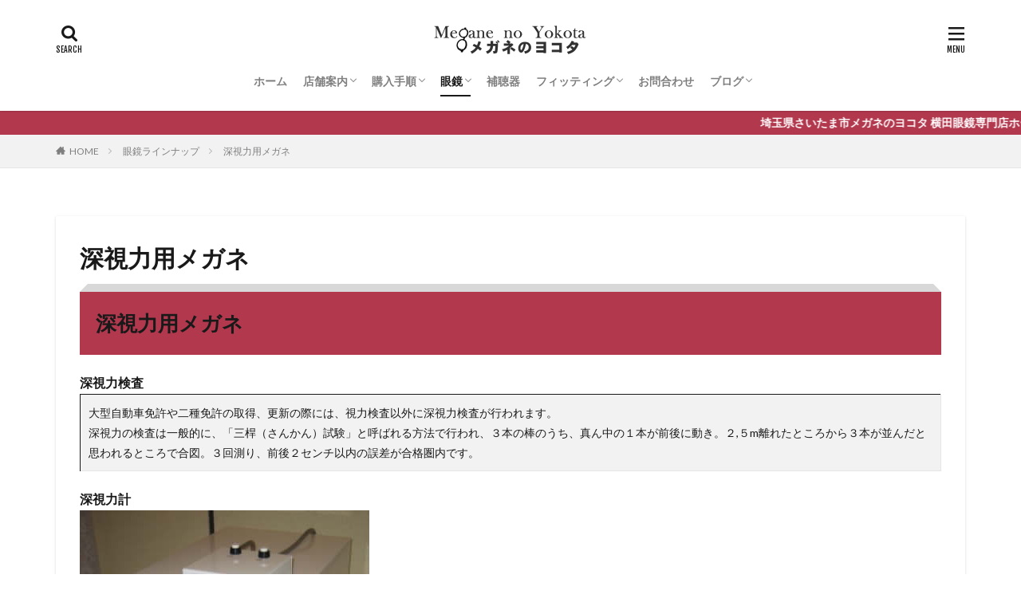

--- FILE ---
content_type: text/html; charset=UTF-8
request_url: https://yokotamegane.com/lineup/deep-vision?ymd=1686614400
body_size: 16495
content:

<!DOCTYPE html>

<html lang="ja" prefix="og: http://ogp.me/ns#" class="t-html 
">

<head prefix="og: http://ogp.me/ns# fb: http://ogp.me/ns/fb# article: http://ogp.me/ns/article#">
<meta charset="UTF-8">
<title>深視力用メガネ│メガネのヨコタ</title>
<meta name='robots' content='max-image-preview:large' />
<!-- Google tag (gtag.js) consent mode dataLayer added by Site Kit -->
<script type="text/javascript" id="google_gtagjs-js-consent-mode-data-layer">
/* <![CDATA[ */
window.dataLayer = window.dataLayer || [];function gtag(){dataLayer.push(arguments);}
gtag('consent', 'default', {"ad_personalization":"denied","ad_storage":"denied","ad_user_data":"denied","analytics_storage":"denied","functionality_storage":"denied","security_storage":"denied","personalization_storage":"denied","region":["AT","BE","BG","CH","CY","CZ","DE","DK","EE","ES","FI","FR","GB","GR","HR","HU","IE","IS","IT","LI","LT","LU","LV","MT","NL","NO","PL","PT","RO","SE","SI","SK"],"wait_for_update":500});
window._googlesitekitConsentCategoryMap = {"statistics":["analytics_storage"],"marketing":["ad_storage","ad_user_data","ad_personalization"],"functional":["functionality_storage","security_storage"],"preferences":["personalization_storage"]};
window._googlesitekitConsents = {"ad_personalization":"denied","ad_storage":"denied","ad_user_data":"denied","analytics_storage":"denied","functionality_storage":"denied","security_storage":"denied","personalization_storage":"denied","region":["AT","BE","BG","CH","CY","CZ","DE","DK","EE","ES","FI","FR","GB","GR","HR","HU","IE","IS","IT","LI","LT","LU","LV","MT","NL","NO","PL","PT","RO","SE","SI","SK"],"wait_for_update":500};
/* ]]> */
</script>
<!-- Google タグ (gtag.js) の終了同意モード dataLayer が Site Kit によって追加されました -->
<link rel='dns-prefetch' href='//webfonts.xserver.jp' />
<link rel='dns-prefetch' href='//www.googletagmanager.com' />
<link rel="alternate" title="oEmbed (JSON)" type="application/json+oembed" href="https://yokotamegane.com/wp-json/oembed/1.0/embed?url=https%3A%2F%2Fyokotamegane.com%2Flineup%2Fdeep-vision" />
<link rel="alternate" title="oEmbed (XML)" type="text/xml+oembed" href="https://yokotamegane.com/wp-json/oembed/1.0/embed?url=https%3A%2F%2Fyokotamegane.com%2Flineup%2Fdeep-vision&#038;format=xml" />
<style id='wp-img-auto-sizes-contain-inline-css' type='text/css'>
img:is([sizes=auto i],[sizes^="auto," i]){contain-intrinsic-size:3000px 1500px}
/*# sourceURL=wp-img-auto-sizes-contain-inline-css */
</style>
<link rel='stylesheet' id='dashicons-css' href='https://yokotamegane.com/wp/wp-includes/css/dashicons.min.css?ver=6.9' type='text/css' media='all' />
<link rel='stylesheet' id='thickbox-css' href='https://yokotamegane.com/wp/wp-includes/js/thickbox/thickbox.css?ver=6.9' type='text/css' media='all' />
<link rel='stylesheet' id='wp-block-library-css' href='https://yokotamegane.com/wp/wp-includes/css/dist/block-library/style.min.css?ver=6.9' type='text/css' media='all' />
<style id='wp-block-heading-inline-css' type='text/css'>
h1:where(.wp-block-heading).has-background,h2:where(.wp-block-heading).has-background,h3:where(.wp-block-heading).has-background,h4:where(.wp-block-heading).has-background,h5:where(.wp-block-heading).has-background,h6:where(.wp-block-heading).has-background{padding:1.25em 2.375em}h1.has-text-align-left[style*=writing-mode]:where([style*=vertical-lr]),h1.has-text-align-right[style*=writing-mode]:where([style*=vertical-rl]),h2.has-text-align-left[style*=writing-mode]:where([style*=vertical-lr]),h2.has-text-align-right[style*=writing-mode]:where([style*=vertical-rl]),h3.has-text-align-left[style*=writing-mode]:where([style*=vertical-lr]),h3.has-text-align-right[style*=writing-mode]:where([style*=vertical-rl]),h4.has-text-align-left[style*=writing-mode]:where([style*=vertical-lr]),h4.has-text-align-right[style*=writing-mode]:where([style*=vertical-rl]),h5.has-text-align-left[style*=writing-mode]:where([style*=vertical-lr]),h5.has-text-align-right[style*=writing-mode]:where([style*=vertical-rl]),h6.has-text-align-left[style*=writing-mode]:where([style*=vertical-lr]),h6.has-text-align-right[style*=writing-mode]:where([style*=vertical-rl]){rotate:180deg}
/*# sourceURL=https://yokotamegane.com/wp/wp-includes/blocks/heading/style.min.css */
</style>
<style id='wp-block-image-inline-css' type='text/css'>
.wp-block-image>a,.wp-block-image>figure>a{display:inline-block}.wp-block-image img{box-sizing:border-box;height:auto;max-width:100%;vertical-align:bottom}@media not (prefers-reduced-motion){.wp-block-image img.hide{visibility:hidden}.wp-block-image img.show{animation:show-content-image .4s}}.wp-block-image[style*=border-radius] img,.wp-block-image[style*=border-radius]>a{border-radius:inherit}.wp-block-image.has-custom-border img{box-sizing:border-box}.wp-block-image.aligncenter{text-align:center}.wp-block-image.alignfull>a,.wp-block-image.alignwide>a{width:100%}.wp-block-image.alignfull img,.wp-block-image.alignwide img{height:auto;width:100%}.wp-block-image .aligncenter,.wp-block-image .alignleft,.wp-block-image .alignright,.wp-block-image.aligncenter,.wp-block-image.alignleft,.wp-block-image.alignright{display:table}.wp-block-image .aligncenter>figcaption,.wp-block-image .alignleft>figcaption,.wp-block-image .alignright>figcaption,.wp-block-image.aligncenter>figcaption,.wp-block-image.alignleft>figcaption,.wp-block-image.alignright>figcaption{caption-side:bottom;display:table-caption}.wp-block-image .alignleft{float:left;margin:.5em 1em .5em 0}.wp-block-image .alignright{float:right;margin:.5em 0 .5em 1em}.wp-block-image .aligncenter{margin-left:auto;margin-right:auto}.wp-block-image :where(figcaption){margin-bottom:1em;margin-top:.5em}.wp-block-image.is-style-circle-mask img{border-radius:9999px}@supports ((-webkit-mask-image:none) or (mask-image:none)) or (-webkit-mask-image:none){.wp-block-image.is-style-circle-mask img{border-radius:0;-webkit-mask-image:url('data:image/svg+xml;utf8,<svg viewBox="0 0 100 100" xmlns="http://www.w3.org/2000/svg"><circle cx="50" cy="50" r="50"/></svg>');mask-image:url('data:image/svg+xml;utf8,<svg viewBox="0 0 100 100" xmlns="http://www.w3.org/2000/svg"><circle cx="50" cy="50" r="50"/></svg>');mask-mode:alpha;-webkit-mask-position:center;mask-position:center;-webkit-mask-repeat:no-repeat;mask-repeat:no-repeat;-webkit-mask-size:contain;mask-size:contain}}:root :where(.wp-block-image.is-style-rounded img,.wp-block-image .is-style-rounded img){border-radius:9999px}.wp-block-image figure{margin:0}.wp-lightbox-container{display:flex;flex-direction:column;position:relative}.wp-lightbox-container img{cursor:zoom-in}.wp-lightbox-container img:hover+button{opacity:1}.wp-lightbox-container button{align-items:center;backdrop-filter:blur(16px) saturate(180%);background-color:#5a5a5a40;border:none;border-radius:4px;cursor:zoom-in;display:flex;height:20px;justify-content:center;opacity:0;padding:0;position:absolute;right:16px;text-align:center;top:16px;width:20px;z-index:100}@media not (prefers-reduced-motion){.wp-lightbox-container button{transition:opacity .2s ease}}.wp-lightbox-container button:focus-visible{outline:3px auto #5a5a5a40;outline:3px auto -webkit-focus-ring-color;outline-offset:3px}.wp-lightbox-container button:hover{cursor:pointer;opacity:1}.wp-lightbox-container button:focus{opacity:1}.wp-lightbox-container button:focus,.wp-lightbox-container button:hover,.wp-lightbox-container button:not(:hover):not(:active):not(.has-background){background-color:#5a5a5a40;border:none}.wp-lightbox-overlay{box-sizing:border-box;cursor:zoom-out;height:100vh;left:0;overflow:hidden;position:fixed;top:0;visibility:hidden;width:100%;z-index:100000}.wp-lightbox-overlay .close-button{align-items:center;cursor:pointer;display:flex;justify-content:center;min-height:40px;min-width:40px;padding:0;position:absolute;right:calc(env(safe-area-inset-right) + 16px);top:calc(env(safe-area-inset-top) + 16px);z-index:5000000}.wp-lightbox-overlay .close-button:focus,.wp-lightbox-overlay .close-button:hover,.wp-lightbox-overlay .close-button:not(:hover):not(:active):not(.has-background){background:none;border:none}.wp-lightbox-overlay .lightbox-image-container{height:var(--wp--lightbox-container-height);left:50%;overflow:hidden;position:absolute;top:50%;transform:translate(-50%,-50%);transform-origin:top left;width:var(--wp--lightbox-container-width);z-index:9999999999}.wp-lightbox-overlay .wp-block-image{align-items:center;box-sizing:border-box;display:flex;height:100%;justify-content:center;margin:0;position:relative;transform-origin:0 0;width:100%;z-index:3000000}.wp-lightbox-overlay .wp-block-image img{height:var(--wp--lightbox-image-height);min-height:var(--wp--lightbox-image-height);min-width:var(--wp--lightbox-image-width);width:var(--wp--lightbox-image-width)}.wp-lightbox-overlay .wp-block-image figcaption{display:none}.wp-lightbox-overlay button{background:none;border:none}.wp-lightbox-overlay .scrim{background-color:#fff;height:100%;opacity:.9;position:absolute;width:100%;z-index:2000000}.wp-lightbox-overlay.active{visibility:visible}@media not (prefers-reduced-motion){.wp-lightbox-overlay.active{animation:turn-on-visibility .25s both}.wp-lightbox-overlay.active img{animation:turn-on-visibility .35s both}.wp-lightbox-overlay.show-closing-animation:not(.active){animation:turn-off-visibility .35s both}.wp-lightbox-overlay.show-closing-animation:not(.active) img{animation:turn-off-visibility .25s both}.wp-lightbox-overlay.zoom.active{animation:none;opacity:1;visibility:visible}.wp-lightbox-overlay.zoom.active .lightbox-image-container{animation:lightbox-zoom-in .4s}.wp-lightbox-overlay.zoom.active .lightbox-image-container img{animation:none}.wp-lightbox-overlay.zoom.active .scrim{animation:turn-on-visibility .4s forwards}.wp-lightbox-overlay.zoom.show-closing-animation:not(.active){animation:none}.wp-lightbox-overlay.zoom.show-closing-animation:not(.active) .lightbox-image-container{animation:lightbox-zoom-out .4s}.wp-lightbox-overlay.zoom.show-closing-animation:not(.active) .lightbox-image-container img{animation:none}.wp-lightbox-overlay.zoom.show-closing-animation:not(.active) .scrim{animation:turn-off-visibility .4s forwards}}@keyframes show-content-image{0%{visibility:hidden}99%{visibility:hidden}to{visibility:visible}}@keyframes turn-on-visibility{0%{opacity:0}to{opacity:1}}@keyframes turn-off-visibility{0%{opacity:1;visibility:visible}99%{opacity:0;visibility:visible}to{opacity:0;visibility:hidden}}@keyframes lightbox-zoom-in{0%{transform:translate(calc((-100vw + var(--wp--lightbox-scrollbar-width))/2 + var(--wp--lightbox-initial-left-position)),calc(-50vh + var(--wp--lightbox-initial-top-position))) scale(var(--wp--lightbox-scale))}to{transform:translate(-50%,-50%) scale(1)}}@keyframes lightbox-zoom-out{0%{transform:translate(-50%,-50%) scale(1);visibility:visible}99%{visibility:visible}to{transform:translate(calc((-100vw + var(--wp--lightbox-scrollbar-width))/2 + var(--wp--lightbox-initial-left-position)),calc(-50vh + var(--wp--lightbox-initial-top-position))) scale(var(--wp--lightbox-scale));visibility:hidden}}
/*# sourceURL=https://yokotamegane.com/wp/wp-includes/blocks/image/style.min.css */
</style>
<style id='wp-block-paragraph-inline-css' type='text/css'>
.is-small-text{font-size:.875em}.is-regular-text{font-size:1em}.is-large-text{font-size:2.25em}.is-larger-text{font-size:3em}.has-drop-cap:not(:focus):first-letter{float:left;font-size:8.4em;font-style:normal;font-weight:100;line-height:.68;margin:.05em .1em 0 0;text-transform:uppercase}body.rtl .has-drop-cap:not(:focus):first-letter{float:none;margin-left:.1em}p.has-drop-cap.has-background{overflow:hidden}:root :where(p.has-background){padding:1.25em 2.375em}:where(p.has-text-color:not(.has-link-color)) a{color:inherit}p.has-text-align-left[style*="writing-mode:vertical-lr"],p.has-text-align-right[style*="writing-mode:vertical-rl"]{rotate:180deg}
/*# sourceURL=https://yokotamegane.com/wp/wp-includes/blocks/paragraph/style.min.css */
</style>
<style id='wp-block-table-inline-css' type='text/css'>
.wp-block-table{overflow-x:auto}.wp-block-table table{border-collapse:collapse;width:100%}.wp-block-table thead{border-bottom:3px solid}.wp-block-table tfoot{border-top:3px solid}.wp-block-table td,.wp-block-table th{border:1px solid;padding:.5em}.wp-block-table .has-fixed-layout{table-layout:fixed;width:100%}.wp-block-table .has-fixed-layout td,.wp-block-table .has-fixed-layout th{word-break:break-word}.wp-block-table.aligncenter,.wp-block-table.alignleft,.wp-block-table.alignright{display:table;width:auto}.wp-block-table.aligncenter td,.wp-block-table.aligncenter th,.wp-block-table.alignleft td,.wp-block-table.alignleft th,.wp-block-table.alignright td,.wp-block-table.alignright th{word-break:break-word}.wp-block-table .has-subtle-light-gray-background-color{background-color:#f3f4f5}.wp-block-table .has-subtle-pale-green-background-color{background-color:#e9fbe5}.wp-block-table .has-subtle-pale-blue-background-color{background-color:#e7f5fe}.wp-block-table .has-subtle-pale-pink-background-color{background-color:#fcf0ef}.wp-block-table.is-style-stripes{background-color:initial;border-collapse:inherit;border-spacing:0}.wp-block-table.is-style-stripes tbody tr:nth-child(odd){background-color:#f0f0f0}.wp-block-table.is-style-stripes.has-subtle-light-gray-background-color tbody tr:nth-child(odd){background-color:#f3f4f5}.wp-block-table.is-style-stripes.has-subtle-pale-green-background-color tbody tr:nth-child(odd){background-color:#e9fbe5}.wp-block-table.is-style-stripes.has-subtle-pale-blue-background-color tbody tr:nth-child(odd){background-color:#e7f5fe}.wp-block-table.is-style-stripes.has-subtle-pale-pink-background-color tbody tr:nth-child(odd){background-color:#fcf0ef}.wp-block-table.is-style-stripes td,.wp-block-table.is-style-stripes th{border-color:#0000}.wp-block-table.is-style-stripes{border-bottom:1px solid #f0f0f0}.wp-block-table .has-border-color td,.wp-block-table .has-border-color th,.wp-block-table .has-border-color tr,.wp-block-table .has-border-color>*{border-color:inherit}.wp-block-table table[style*=border-top-color] tr:first-child,.wp-block-table table[style*=border-top-color] tr:first-child td,.wp-block-table table[style*=border-top-color] tr:first-child th,.wp-block-table table[style*=border-top-color]>*,.wp-block-table table[style*=border-top-color]>* td,.wp-block-table table[style*=border-top-color]>* th{border-top-color:inherit}.wp-block-table table[style*=border-top-color] tr:not(:first-child){border-top-color:initial}.wp-block-table table[style*=border-right-color] td:last-child,.wp-block-table table[style*=border-right-color] th,.wp-block-table table[style*=border-right-color] tr,.wp-block-table table[style*=border-right-color]>*{border-right-color:inherit}.wp-block-table table[style*=border-bottom-color] tr:last-child,.wp-block-table table[style*=border-bottom-color] tr:last-child td,.wp-block-table table[style*=border-bottom-color] tr:last-child th,.wp-block-table table[style*=border-bottom-color]>*,.wp-block-table table[style*=border-bottom-color]>* td,.wp-block-table table[style*=border-bottom-color]>* th{border-bottom-color:inherit}.wp-block-table table[style*=border-bottom-color] tr:not(:last-child){border-bottom-color:initial}.wp-block-table table[style*=border-left-color] td:first-child,.wp-block-table table[style*=border-left-color] th,.wp-block-table table[style*=border-left-color] tr,.wp-block-table table[style*=border-left-color]>*{border-left-color:inherit}.wp-block-table table[style*=border-style] td,.wp-block-table table[style*=border-style] th,.wp-block-table table[style*=border-style] tr,.wp-block-table table[style*=border-style]>*{border-style:inherit}.wp-block-table table[style*=border-width] td,.wp-block-table table[style*=border-width] th,.wp-block-table table[style*=border-width] tr,.wp-block-table table[style*=border-width]>*{border-style:inherit;border-width:inherit}
/*# sourceURL=https://yokotamegane.com/wp/wp-includes/blocks/table/style.min.css */
</style>
<style id='global-styles-inline-css' type='text/css'>
:root{--wp--preset--aspect-ratio--square: 1;--wp--preset--aspect-ratio--4-3: 4/3;--wp--preset--aspect-ratio--3-4: 3/4;--wp--preset--aspect-ratio--3-2: 3/2;--wp--preset--aspect-ratio--2-3: 2/3;--wp--preset--aspect-ratio--16-9: 16/9;--wp--preset--aspect-ratio--9-16: 9/16;--wp--preset--color--black: #000000;--wp--preset--color--cyan-bluish-gray: #abb8c3;--wp--preset--color--white: #ffffff;--wp--preset--color--pale-pink: #f78da7;--wp--preset--color--vivid-red: #cf2e2e;--wp--preset--color--luminous-vivid-orange: #ff6900;--wp--preset--color--luminous-vivid-amber: #fcb900;--wp--preset--color--light-green-cyan: #7bdcb5;--wp--preset--color--vivid-green-cyan: #00d084;--wp--preset--color--pale-cyan-blue: #8ed1fc;--wp--preset--color--vivid-cyan-blue: #0693e3;--wp--preset--color--vivid-purple: #9b51e0;--wp--preset--gradient--vivid-cyan-blue-to-vivid-purple: linear-gradient(135deg,rgb(6,147,227) 0%,rgb(155,81,224) 100%);--wp--preset--gradient--light-green-cyan-to-vivid-green-cyan: linear-gradient(135deg,rgb(122,220,180) 0%,rgb(0,208,130) 100%);--wp--preset--gradient--luminous-vivid-amber-to-luminous-vivid-orange: linear-gradient(135deg,rgb(252,185,0) 0%,rgb(255,105,0) 100%);--wp--preset--gradient--luminous-vivid-orange-to-vivid-red: linear-gradient(135deg,rgb(255,105,0) 0%,rgb(207,46,46) 100%);--wp--preset--gradient--very-light-gray-to-cyan-bluish-gray: linear-gradient(135deg,rgb(238,238,238) 0%,rgb(169,184,195) 100%);--wp--preset--gradient--cool-to-warm-spectrum: linear-gradient(135deg,rgb(74,234,220) 0%,rgb(151,120,209) 20%,rgb(207,42,186) 40%,rgb(238,44,130) 60%,rgb(251,105,98) 80%,rgb(254,248,76) 100%);--wp--preset--gradient--blush-light-purple: linear-gradient(135deg,rgb(255,206,236) 0%,rgb(152,150,240) 100%);--wp--preset--gradient--blush-bordeaux: linear-gradient(135deg,rgb(254,205,165) 0%,rgb(254,45,45) 50%,rgb(107,0,62) 100%);--wp--preset--gradient--luminous-dusk: linear-gradient(135deg,rgb(255,203,112) 0%,rgb(199,81,192) 50%,rgb(65,88,208) 100%);--wp--preset--gradient--pale-ocean: linear-gradient(135deg,rgb(255,245,203) 0%,rgb(182,227,212) 50%,rgb(51,167,181) 100%);--wp--preset--gradient--electric-grass: linear-gradient(135deg,rgb(202,248,128) 0%,rgb(113,206,126) 100%);--wp--preset--gradient--midnight: linear-gradient(135deg,rgb(2,3,129) 0%,rgb(40,116,252) 100%);--wp--preset--font-size--small: 13px;--wp--preset--font-size--medium: 20px;--wp--preset--font-size--large: 36px;--wp--preset--font-size--x-large: 42px;--wp--preset--spacing--20: 0.44rem;--wp--preset--spacing--30: 0.67rem;--wp--preset--spacing--40: 1rem;--wp--preset--spacing--50: 1.5rem;--wp--preset--spacing--60: 2.25rem;--wp--preset--spacing--70: 3.38rem;--wp--preset--spacing--80: 5.06rem;--wp--preset--shadow--natural: 6px 6px 9px rgba(0, 0, 0, 0.2);--wp--preset--shadow--deep: 12px 12px 50px rgba(0, 0, 0, 0.4);--wp--preset--shadow--sharp: 6px 6px 0px rgba(0, 0, 0, 0.2);--wp--preset--shadow--outlined: 6px 6px 0px -3px rgb(255, 255, 255), 6px 6px rgb(0, 0, 0);--wp--preset--shadow--crisp: 6px 6px 0px rgb(0, 0, 0);}:where(.is-layout-flex){gap: 0.5em;}:where(.is-layout-grid){gap: 0.5em;}body .is-layout-flex{display: flex;}.is-layout-flex{flex-wrap: wrap;align-items: center;}.is-layout-flex > :is(*, div){margin: 0;}body .is-layout-grid{display: grid;}.is-layout-grid > :is(*, div){margin: 0;}:where(.wp-block-columns.is-layout-flex){gap: 2em;}:where(.wp-block-columns.is-layout-grid){gap: 2em;}:where(.wp-block-post-template.is-layout-flex){gap: 1.25em;}:where(.wp-block-post-template.is-layout-grid){gap: 1.25em;}.has-black-color{color: var(--wp--preset--color--black) !important;}.has-cyan-bluish-gray-color{color: var(--wp--preset--color--cyan-bluish-gray) !important;}.has-white-color{color: var(--wp--preset--color--white) !important;}.has-pale-pink-color{color: var(--wp--preset--color--pale-pink) !important;}.has-vivid-red-color{color: var(--wp--preset--color--vivid-red) !important;}.has-luminous-vivid-orange-color{color: var(--wp--preset--color--luminous-vivid-orange) !important;}.has-luminous-vivid-amber-color{color: var(--wp--preset--color--luminous-vivid-amber) !important;}.has-light-green-cyan-color{color: var(--wp--preset--color--light-green-cyan) !important;}.has-vivid-green-cyan-color{color: var(--wp--preset--color--vivid-green-cyan) !important;}.has-pale-cyan-blue-color{color: var(--wp--preset--color--pale-cyan-blue) !important;}.has-vivid-cyan-blue-color{color: var(--wp--preset--color--vivid-cyan-blue) !important;}.has-vivid-purple-color{color: var(--wp--preset--color--vivid-purple) !important;}.has-black-background-color{background-color: var(--wp--preset--color--black) !important;}.has-cyan-bluish-gray-background-color{background-color: var(--wp--preset--color--cyan-bluish-gray) !important;}.has-white-background-color{background-color: var(--wp--preset--color--white) !important;}.has-pale-pink-background-color{background-color: var(--wp--preset--color--pale-pink) !important;}.has-vivid-red-background-color{background-color: var(--wp--preset--color--vivid-red) !important;}.has-luminous-vivid-orange-background-color{background-color: var(--wp--preset--color--luminous-vivid-orange) !important;}.has-luminous-vivid-amber-background-color{background-color: var(--wp--preset--color--luminous-vivid-amber) !important;}.has-light-green-cyan-background-color{background-color: var(--wp--preset--color--light-green-cyan) !important;}.has-vivid-green-cyan-background-color{background-color: var(--wp--preset--color--vivid-green-cyan) !important;}.has-pale-cyan-blue-background-color{background-color: var(--wp--preset--color--pale-cyan-blue) !important;}.has-vivid-cyan-blue-background-color{background-color: var(--wp--preset--color--vivid-cyan-blue) !important;}.has-vivid-purple-background-color{background-color: var(--wp--preset--color--vivid-purple) !important;}.has-black-border-color{border-color: var(--wp--preset--color--black) !important;}.has-cyan-bluish-gray-border-color{border-color: var(--wp--preset--color--cyan-bluish-gray) !important;}.has-white-border-color{border-color: var(--wp--preset--color--white) !important;}.has-pale-pink-border-color{border-color: var(--wp--preset--color--pale-pink) !important;}.has-vivid-red-border-color{border-color: var(--wp--preset--color--vivid-red) !important;}.has-luminous-vivid-orange-border-color{border-color: var(--wp--preset--color--luminous-vivid-orange) !important;}.has-luminous-vivid-amber-border-color{border-color: var(--wp--preset--color--luminous-vivid-amber) !important;}.has-light-green-cyan-border-color{border-color: var(--wp--preset--color--light-green-cyan) !important;}.has-vivid-green-cyan-border-color{border-color: var(--wp--preset--color--vivid-green-cyan) !important;}.has-pale-cyan-blue-border-color{border-color: var(--wp--preset--color--pale-cyan-blue) !important;}.has-vivid-cyan-blue-border-color{border-color: var(--wp--preset--color--vivid-cyan-blue) !important;}.has-vivid-purple-border-color{border-color: var(--wp--preset--color--vivid-purple) !important;}.has-vivid-cyan-blue-to-vivid-purple-gradient-background{background: var(--wp--preset--gradient--vivid-cyan-blue-to-vivid-purple) !important;}.has-light-green-cyan-to-vivid-green-cyan-gradient-background{background: var(--wp--preset--gradient--light-green-cyan-to-vivid-green-cyan) !important;}.has-luminous-vivid-amber-to-luminous-vivid-orange-gradient-background{background: var(--wp--preset--gradient--luminous-vivid-amber-to-luminous-vivid-orange) !important;}.has-luminous-vivid-orange-to-vivid-red-gradient-background{background: var(--wp--preset--gradient--luminous-vivid-orange-to-vivid-red) !important;}.has-very-light-gray-to-cyan-bluish-gray-gradient-background{background: var(--wp--preset--gradient--very-light-gray-to-cyan-bluish-gray) !important;}.has-cool-to-warm-spectrum-gradient-background{background: var(--wp--preset--gradient--cool-to-warm-spectrum) !important;}.has-blush-light-purple-gradient-background{background: var(--wp--preset--gradient--blush-light-purple) !important;}.has-blush-bordeaux-gradient-background{background: var(--wp--preset--gradient--blush-bordeaux) !important;}.has-luminous-dusk-gradient-background{background: var(--wp--preset--gradient--luminous-dusk) !important;}.has-pale-ocean-gradient-background{background: var(--wp--preset--gradient--pale-ocean) !important;}.has-electric-grass-gradient-background{background: var(--wp--preset--gradient--electric-grass) !important;}.has-midnight-gradient-background{background: var(--wp--preset--gradient--midnight) !important;}.has-small-font-size{font-size: var(--wp--preset--font-size--small) !important;}.has-medium-font-size{font-size: var(--wp--preset--font-size--medium) !important;}.has-large-font-size{font-size: var(--wp--preset--font-size--large) !important;}.has-x-large-font-size{font-size: var(--wp--preset--font-size--x-large) !important;}
/*# sourceURL=global-styles-inline-css */
</style>

<style id='classic-theme-styles-inline-css' type='text/css'>
/*! This file is auto-generated */
.wp-block-button__link{color:#fff;background-color:#32373c;border-radius:9999px;box-shadow:none;text-decoration:none;padding:calc(.667em + 2px) calc(1.333em + 2px);font-size:1.125em}.wp-block-file__button{background:#32373c;color:#fff;text-decoration:none}
/*# sourceURL=/wp-includes/css/classic-themes.min.css */
</style>
<link rel='stylesheet' id='ppress-frontend-css' href='https://yokotamegane.com/wp/wp-content/plugins/wp-user-avatar/assets/css/frontend.min.css?ver=4.16.8' type='text/css' media='all' />
<link rel='stylesheet' id='ppress-flatpickr-css' href='https://yokotamegane.com/wp/wp-content/plugins/wp-user-avatar/assets/flatpickr/flatpickr.min.css?ver=4.16.8' type='text/css' media='all' />
<link rel='stylesheet' id='ppress-select2-css' href='https://yokotamegane.com/wp/wp-content/plugins/wp-user-avatar/assets/select2/select2.min.css?ver=6.9' type='text/css' media='all' />
<link rel='stylesheet' id='mts_simple_booking_front_css-css' href='https://yokotamegane.com/wp/wp-content/plugins/mts-simple-booking-c/css/mtssb-front.css?ver=6.9' type='text/css' media='all' />
<script type="text/javascript" src="https://yokotamegane.com/wp/wp-includes/js/jquery/jquery.min.js?ver=3.7.1" id="jquery-core-js"></script>
<script type="text/javascript" src="https://yokotamegane.com/wp/wp-includes/js/jquery/jquery-migrate.min.js?ver=3.4.1" id="jquery-migrate-js"></script>
<script type="text/javascript" src="//webfonts.xserver.jp/js/xserverv3.js?fadein=0&amp;ver=2.0.9" id="typesquare_std-js"></script>
<script type="text/javascript" src="https://yokotamegane.com/wp/wp-content/plugins/wp-user-avatar/assets/flatpickr/flatpickr.min.js?ver=4.16.8" id="ppress-flatpickr-js"></script>
<script type="text/javascript" src="https://yokotamegane.com/wp/wp-content/plugins/wp-user-avatar/assets/select2/select2.min.js?ver=4.16.8" id="ppress-select2-js"></script>

<!-- Site Kit によって追加された Google タグ（gtag.js）スニペット -->
<!-- Google アナリティクス スニペット (Site Kit が追加) -->
<script type="text/javascript" src="https://www.googletagmanager.com/gtag/js?id=GT-MR45ZJ4H" id="google_gtagjs-js" async></script>
<script type="text/javascript" id="google_gtagjs-js-after">
/* <![CDATA[ */
window.dataLayer = window.dataLayer || [];function gtag(){dataLayer.push(arguments);}
gtag("set","linker",{"domains":["yokotamegane.com"]});
gtag("js", new Date());
gtag("set", "developer_id.dZTNiMT", true);
gtag("config", "GT-MR45ZJ4H");
//# sourceURL=google_gtagjs-js-after
/* ]]> */
</script>
<link rel="https://api.w.org/" href="https://yokotamegane.com/wp-json/" /><link rel="alternate" title="JSON" type="application/json" href="https://yokotamegane.com/wp-json/wp/v2/pages/75" /><meta name="generator" content="Site Kit by Google 1.170.0" /><link class="css-async" rel href="https://yokotamegane.com/wp/wp-content/themes/the-thor/css/icon.min.css">
<link class="css-async" rel href="https://fonts.googleapis.com/css?family=Lato:100,300,400,700,900">
<link class="css-async" rel href="https://fonts.googleapis.com/css?family=Fjalla+One">
<link rel="stylesheet" href="https://fonts.googleapis.com/css?family=Noto+Sans+JP:100,200,300,400,500,600,700,800,900">
<link rel="stylesheet" href="https://yokotamegane.com/wp/wp-content/themes/the-thor/style.min.css">
<link class="css-async" rel href="https://yokotamegane.com/wp/wp-content/themes/the-thor-child/style-user.css?1626528244">
<link rel="canonical" href="https://yokotamegane.com/lineup/deep-vision" />
<script src="https://ajax.googleapis.com/ajax/libs/jquery/1.12.4/jquery.min.js"></script>
<meta http-equiv="X-UA-Compatible" content="IE=edge">
<meta name="viewport" content="width=device-width, initial-scale=1, viewport-fit=cover"/>
<style>
.widget.widget_nav_menu ul.menu{border-color: rgba(178,56,78,0.15);}.widget.widget_nav_menu ul.menu li{border-color: rgba(178,56,78,0.75);}.widget.widget_nav_menu ul.menu .sub-menu li{border-color: rgba(178,56,78,0.15);}.widget.widget_nav_menu ul.menu .sub-menu li .sub-menu li:first-child{border-color: rgba(178,56,78,0.15);}.widget.widget_nav_menu ul.menu li a:hover{background-color: rgba(178,56,78,0.75);}.widget.widget_nav_menu ul.menu .current-menu-item > a{background-color: rgba(178,56,78,0.75);}.widget.widget_nav_menu ul.menu li .sub-menu li a:before {color:#b2384e;}.widget.widget_nav_menu ul.menu li a{background-color:#b2384e;}.widget.widget_nav_menu ul.menu .sub-menu a:hover{color:#b2384e;}.widget.widget_nav_menu ul.menu .sub-menu .current-menu-item a{color:#b2384e;}.widget.widget_categories ul{border-color: rgba(178,56,78,0.15);}.widget.widget_categories ul li{border-color: rgba(178,56,78,0.75);}.widget.widget_categories ul .children li{border-color: rgba(178,56,78,0.15);}.widget.widget_categories ul .children li .children li:first-child{border-color: rgba(178,56,78,0.15);}.widget.widget_categories ul li a:hover{background-color: rgba(178,56,78,0.75);}.widget.widget_categories ul .current-menu-item > a{background-color: rgba(178,56,78,0.75);}.widget.widget_categories ul li .children li a:before {color:#b2384e;}.widget.widget_categories ul li a{background-color:#b2384e;}.widget.widget_categories ul .children a:hover{color:#b2384e;}.widget.widget_categories ul .children .current-menu-item a{color:#b2384e;}.widgetSearch__input:hover{border-color:#b2384e;}.widgetCatTitle{background-color:#b2384e;}.widgetCatTitle__inner{background-color:#b2384e;}.widgetSearch__submit:hover{background-color:#b2384e;}.widgetProfile__sns{background-color:#b2384e;}.widget.widget_calendar .calendar_wrap tbody a:hover{background-color:#b2384e;}.widget ul li a:hover{color:#b2384e;}.widget.widget_rss .rsswidget:hover{color:#b2384e;}.widget.widget_tag_cloud a:hover{background-color:#b2384e;}.widget select:hover{border-color:#b2384e;}.widgetSearch__checkLabel:hover:after{border-color:#b2384e;}.widgetSearch__check:checked .widgetSearch__checkLabel:before, .widgetSearch__check:checked + .widgetSearch__checkLabel:before{border-color:#b2384e;}.widgetTab__item.current{border-top-color:#b2384e;}.widgetTab__item:hover{border-top-color:#b2384e;}.searchHead__title{background-color:#b2384e;}.searchHead__submit:hover{color:#b2384e;}.menuBtn__close:hover{color:#b2384e;}.menuBtn__link:hover{color:#b2384e;}@media only screen and (min-width: 992px){.menuBtn__link {background-color:#b2384e;}}.t-headerCenter .menuBtn__link:hover{color:#b2384e;}.searchBtn__close:hover{color:#b2384e;}.searchBtn__link:hover{color:#b2384e;}.breadcrumb__item a:hover{color:#b2384e;}.pager__item{color:#b2384e;}.pager__item:hover, .pager__item-current{background-color:#b2384e; color:#fff;}.page-numbers{color:#b2384e;}.page-numbers:hover, .page-numbers.current{background-color:#b2384e; color:#fff;}.pagePager__item{color:#b2384e;}.pagePager__item:hover, .pagePager__item-current{background-color:#b2384e; color:#fff;}.heading a:hover{color:#b2384e;}.eyecatch__cat{background-color:#b2384e;}.the__category{background-color:#b2384e;}.dateList__item a:hover{color:#b2384e;}.controllerFooter__item:last-child{background-color:#b2384e;}.controllerFooter__close{background-color:#b2384e;}.bottomFooter__topBtn{background-color:#b2384e;}.mask-color{background-color:#b2384e;}.mask-colorgray{background-color:#b2384e;}.pickup3__item{background-color:#b2384e;}.categoryBox__title{color:#b2384e;}.comments__list .comment-meta{background-color:#b2384e;}.comment-respond .submit{background-color:#b2384e;}.prevNext__pop{background-color:#b2384e;}.swiper-pagination-bullet-active{background-color:#b2384e;}.swiper-slider .swiper-button-next, .swiper-slider .swiper-container-rtl .swiper-button-prev, .swiper-slider .swiper-button-prev, .swiper-slider .swiper-container-rtl .swiper-button-next	{background-color:#b2384e;}body{background:#ffffff;}.infoHead{background-color:#b2384e;}.snsFooter{background-color:#b2384e}.widget-main .heading.heading-widget{background-color:#b2384e}.widget-main .heading.heading-widgetsimple{background-color:#b2384e}.widget-main .heading.heading-widgetsimplewide{background-color:#b2384e}.widget-main .heading.heading-widgetwide{background-color:#b2384e}.widget-main .heading.heading-widgetbottom:before{border-color:#b2384e}.widget-main .heading.heading-widgetborder{border-color:#b2384e}.widget-main .heading.heading-widgetborder::before,.widget-main .heading.heading-widgetborder::after{background-color:#b2384e}.widget-side .heading.heading-widget{background-color:#191919}.widget-side .heading.heading-widgetsimple{background-color:#191919}.widget-side .heading.heading-widgetsimplewide{background-color:#191919}.widget-side .heading.heading-widgetwide{background-color:#191919}.widget-side .heading.heading-widgetbottom:before{border-color:#191919}.widget-side .heading.heading-widgetborder{border-color:#191919}.widget-side .heading.heading-widgetborder::before,.widget-side .heading.heading-widgetborder::after{background-color:#191919}.widget-foot .heading.heading-widget{background-color:#191919}.widget-foot .heading.heading-widgetsimple{background-color:#191919}.widget-foot .heading.heading-widgetsimplewide{background-color:#191919}.widget-foot .heading.heading-widgetwide{background-color:#191919}.widget-foot .heading.heading-widgetbottom:before{border-color:#191919}.widget-foot .heading.heading-widgetborder{border-color:#191919}.widget-foot .heading.heading-widgetborder::before,.widget-foot .heading.heading-widgetborder::after{background-color:#191919}.widget-menu .heading.heading-widget{background-color:#b2384e}.widget-menu .heading.heading-widgetsimple{background-color:#b2384e}.widget-menu .heading.heading-widgetsimplewide{background-color:#b2384e}.widget-menu .heading.heading-widgetwide{background-color:#b2384e}.widget-menu .heading.heading-widgetbottom:before{border-color:#b2384e}.widget-menu .heading.heading-widgetborder{border-color:#b2384e}.widget-menu .heading.heading-widgetborder::before,.widget-menu .heading.heading-widgetborder::after{background-color:#b2384e}@media only screen and (min-width: 768px){.swiper-slider {height: 586px;}}.still.still-movie .still__box{background-image:url(https://yokotamegane.com/wp/wp-content/uploads/2020/08/two-girls-1828539-768x512.jpg);}@media only screen and (min-width: 768px){.still.still-movie .still__box{background-image:url(https://yokotamegane.com/wp/wp-content/uploads/2020/08/two-girls-1828539.jpg);}}.pickupHead{background-color:#191919}.pickup3__bg.mask.mask-colorgray{background-color:#d9a300}.rankingBox__bg{background-color:#b2384e}.the__ribbon{background-color:#bc3531}.the__ribbon:after{border-left-color:#bc3531; border-right-color:#bc3531}.eyecatch__link.eyecatch__link-mask:hover::after{content: "READ MORE";}.eyecatch__link.eyecatch__link-maskzoom:hover::after{content: "READ MORE";}.eyecatch__link.eyecatch__link-maskzoomrotate:hover::after{content: "READ MORE";}.content .balloon .balloon__img-left div {background-image:url("https://yokotamegane.com/wp/wp-content/uploads/2020/09/メガネアイコン1.gif");}.content .balloon .balloon__img-right div {background-image:url("https://yokotamegane.com/wp/wp-content/uploads/2020/09/メガネアイコン2.gif");}.postcta-bg{background-color:#d89c6e}.content .afTagBox__btnDetail{background-color:#b2384e;}.widget .widgetAfTag__btnDetail{background-color:#b2384e;}.content .afTagBox__btnAf{background-color:#b2384e;}.widget .widgetAfTag__btnAf{background-color:#b2384e;}.content a{color:#156587;}.phrase a{color:#156587;}.content .sitemap li a:hover{color:#156587;}.content h2 a:hover,.content h3 a:hover,.content h4 a:hover,.content h5 a:hover{color:#156587;}.content ul.menu li a:hover{color:#156587;}.content .es-LiconBox:before{background-color:#a83f3f;}.content .es-LiconCircle:before{background-color:#a83f3f;}.content .es-BTiconBox:before{background-color:#a83f3f;}.content .es-BTiconCircle:before{background-color:#a83f3f;}.content .es-BiconObi{border-color:#a83f3f;}.content .es-BiconCorner:before{background-color:#a83f3f;}.content .es-BiconCircle:before{background-color:#a83f3f;}.content .es-BmarkHatena::before{background-color:#005293;}.content .es-BmarkExcl::before{background-color:#b60105;}.content .es-BmarkQ::before{background-color:#005293;}.content .es-BmarkQ::after{border-top-color:#005293;}.content .es-BmarkA::before{color:#b60105;}.content .es-BsubTradi::before{color:#ffffff;background-color:#b60105;border-color:#b60105;}.btn__link-primary{color:#ffffff; background-color:#b2384e;}.content .btn__link-primary{color:#ffffff; background-color:#b2384e;}.searchBtn__contentInner .btn__link-search{color:#ffffff; background-color:#b2384e;}.btn__link-secondary{color:#ffffff; background-color:#b2384e;}.content .btn__link-secondary{color:#ffffff; background-color:#b2384e;}.btn__link-search{color:#ffffff; background-color:#b2384e;}.btn__link-normal{color:#b2384e;}.content .btn__link-normal{color:#b2384e;}.btn__link-normal:hover{background-color:#b2384e;}.content .btn__link-normal:hover{background-color:#b2384e;}.comments__list .comment-reply-link{color:#b2384e;}.comments__list .comment-reply-link:hover{background-color:#b2384e;}@media only screen and (min-width: 992px){.subNavi__link-pickup{color:#b2384e;}}@media only screen and (min-width: 992px){.subNavi__link-pickup:hover{background-color:#b2384e;}}.partsH2-28 h2{color:#191919; background-color:#b2384e}.partsH2-28 h2::before{border-bottom-color:#d8d8d8;}.partsH3-61 h3{color:#191919;}.partsH3-61 h3::after{background-color:#b2384e;}.content h4{color:#191919}.content h5{color:#191919}.content ul > li::before{color:#a83f3f;}.content ul{color:#191919;}.content ol > li::before{color:#a83f3f; border-color:#a83f3f;}.content ol > li > ol > li::before{background-color:#a83f3f; border-color:#a83f3f;}.content ol > li > ol > li > ol > li::before{color:#a83f3f; border-color:#a83f3f;}.content ol{color:#191919;}.content .balloon .balloon__text{color:#191919; background-color:#f2f2f2;}.content .balloon .balloon__text-left:before{border-left-color:#f2f2f2;}.content .balloon .balloon__text-right:before{border-right-color:#f2f2f2;}.content .balloon-boder .balloon__text{color:#191919; background-color:#ffffff;  border-color:#d8d8d8;}.content .balloon-boder .balloon__text-left:before{border-left-color:#d8d8d8;}.content .balloon-boder .balloon__text-left:after{border-left-color:#ffffff;}.content .balloon-boder .balloon__text-right:before{border-right-color:#d8d8d8;}.content .balloon-boder .balloon__text-right:after{border-right-color:#ffffff;}.content blockquote{color:#191919; background-color:#f2f2f2;}.content blockquote::before{color:#d8d8d8;}.content table{color:#191919; border-top-color:#E5E5E5; border-left-color:#E5E5E5;}.content table th{background:#7f7f7f; color:#ffffff; ;border-right-color:#E5E5E5; border-bottom-color:#E5E5E5;}.content table td{background:#ffffff; ;border-right-color:#E5E5E5; border-bottom-color:#E5E5E5;}.content table tr:nth-child(odd) td{background-color:#f2f2f2;}
</style>
<link rel="icon" href="https://yokotamegane.com/wp/wp-content/uploads/2020/09/cropped-saterogo-2-32x32.gif" sizes="32x32" />
<link rel="icon" href="https://yokotamegane.com/wp/wp-content/uploads/2020/09/cropped-saterogo-2-192x192.gif" sizes="192x192" />
<link rel="apple-touch-icon" href="https://yokotamegane.com/wp/wp-content/uploads/2020/09/cropped-saterogo-2-180x180.gif" />
<meta name="msapplication-TileImage" content="https://yokotamegane.com/wp/wp-content/uploads/2020/09/cropped-saterogo-2-270x270.gif" />
<!– Global site tag (gtag.js) – Google Analytics –>
<script async src='https://www.googletagmanager.com/gtag/js?id=UA-175470166-1'></script>
<script>
    window.dataLayer = window.dataLayer || [];
    function gtag(){dataLayer.push(arguments);}
    gtag('js', new Date());
    gtag('config', 'UA-175470166-1');
    
</script>
<!– /Global site tag (gtag.js) – Google Analytics –>
<meta property="og:site_name" content="メガネのヨコタ" />
<meta property="og:type" content="article" />
<meta property="og:title" content="深視力用メガネ" />
<meta property="og:description" content="深視力用メガネ 深視力検査 大型自動車免許や二種免許の取得、更新の際には、視力検査以外に深視力検査が行われます。深視力の検査は一般的に、「三桿（さんかん）試験」と呼ばれる方法で行われ、３本の棒のうち、真ん中の１本が前後に動き。２,５m離れた" />
<meta property="og:url" content="https://yokotamegane.com/lineup/deep-vision" />
<meta property="og:image" content="https://yokotamegane.com/wp/wp-content/themes/the-thor/img/img_no_768.gif" />
<meta name="twitter:card" content="summary_large_image" />
<meta name="twitter:site" content="@https://twitter.com/A64yokota" />


</head>
<body class=" t-logoSp25 t-logoPc40 t-headerCenter t-footerFixed" id="top">
    <header class="l-header l-header-shadow"> <div class="container container-header"><p class="siteTitle"><a class="siteTitle__link" href="https://yokotamegane.com"><img class="siteTitle__logo" src="https://yokotamegane.com/wp/wp-content/uploads/2020/09/toprogo.gif" alt="メガネのヨコタ" width="400" height="80" >  </a></p><nav class="globalNavi"><div class="globalNavi__inner"><ul class="globalNavi__list"><li id="menu-item-131" class="menu-item menu-item-type-custom menu-item-object-custom menu-item-home menu-item-131"><a href="https://yokotamegane.com/">ホーム</a></li><li id="menu-item-151" class="menu-item menu-item-type-post_type menu-item-object-page menu-item-has-children menu-item-151"><a href="https://yokotamegane.com/about">店舗案内</a><ul class="sub-menu"><li id="menu-item-152" class="menu-item menu-item-type-post_type menu-item-object-page menu-item-152"><a href="https://yokotamegane.com/about/map">MAP</a></li><li id="menu-item-132" class="menu-item menu-item-type-post_type menu-item-object-page menu-item-132"><a href="https://yokotamegane.com/information">ご挨拶</a></li></ul></li><li id="menu-item-168" class="menu-item menu-item-type-post_type menu-item-object-page menu-item-has-children menu-item-168"><a href="https://yokotamegane.com/procedure">購入手順</a><ul class="sub-menu"><li id="menu-item-135" class="menu-item menu-item-type-post_type menu-item-object-page menu-item-135"><a href="https://yokotamegane.com/qa">Q&#038;A</a></li></ul></li><li id="menu-item-153" class="menu-item menu-item-type-post_type menu-item-object-page current-page-ancestor current-menu-ancestor current-menu-parent current-page-parent current_page_parent current_page_ancestor menu-item-has-children menu-item-153"><a href="https://yokotamegane.com/lineup">眼鏡</a><ul class="sub-menu"><li id="menu-item-170" class="menu-item menu-item-type-post_type menu-item-object-page menu-item-170"><a href="https://yokotamegane.com/visiontest">視力・視機能検査</a></li><li id="menu-item-154" class="menu-item menu-item-type-post_type menu-item-object-page menu-item-154"><a href="https://yokotamegane.com/lineup/myopia">強度近視用メガネ</a></li><li id="menu-item-155" class="menu-item menu-item-type-post_type menu-item-object-page menu-item-155"><a href="https://yokotamegane.com/lineup/enkin">遠近両用メガネ</a></li><li id="menu-item-157" class="menu-item menu-item-type-post_type menu-item-object-page menu-item-157"><a href="https://yokotamegane.com/lineup/pc">パソコン用メガネ</a></li><li id="menu-item-158" class="menu-item menu-item-type-post_type menu-item-object-page menu-item-158"><a href="https://yokotamegane.com/lineup/big">大きいメガネ</a></li><li id="menu-item-156" class="menu-item menu-item-type-post_type menu-item-object-page current-menu-item page_item page-item-75 current_page_item menu-item-156"><a href="https://yokotamegane.com/lineup/deep-vision" aria-current="page">深視力用メガネ</a></li><li id="menu-item-159" class="menu-item menu-item-type-post_type menu-item-object-page menu-item-159"><a href="https://yokotamegane.com/lineup/round">丸メガネ</a></li><li id="menu-item-160" class="menu-item menu-item-type-post_type menu-item-object-page menu-item-160"><a href="https://yokotamegane.com/lineup/ptosis">眼瞼下垂矯正メガネ</a></li><li id="menu-item-161" class="menu-item menu-item-type-post_type menu-item-object-page menu-item-161"><a href="https://yokotamegane.com/lineup/splashed">跳ね上げメガネ</a></li><li id="menu-item-162" class="menu-item menu-item-type-post_type menu-item-object-page menu-item-162"><a href="https://yokotamegane.com/lineup/mobile">携帯・折りたたみメガネ</a></li><li id="menu-item-163" class="menu-item menu-item-type-post_type menu-item-object-page menu-item-163"><a href="https://yokotamegane.com/lineup/sports">剣道＆スポーツ用メガネ</a></li><li id="menu-item-164" class="menu-item menu-item-type-post_type menu-item-object-page menu-item-164"><a href="https://yokotamegane.com/lineup/children">子供用メガネ</a></li><li id="menu-item-165" class="menu-item menu-item-type-post_type menu-item-object-page menu-item-165"><a href="https://yokotamegane.com/lineup/infant">幼児用メガネ</a></li><li id="menu-item-166" class="menu-item menu-item-type-post_type menu-item-object-page menu-item-166"><a href="https://yokotamegane.com/lineup/junior">ジュニア・スポーツメガネ</a></li></ul></li><li id="menu-item-169" class="menu-item menu-item-type-post_type menu-item-object-page menu-item-169"><a href="https://yokotamegane.com/hearing-aid">補聴器</a></li><li id="menu-item-140" class="menu-item menu-item-type-post_type menu-item-object-page menu-item-has-children menu-item-140"><a href="https://yokotamegane.com/fitting">フィッティング</a><ul class="sub-menu"><li id="menu-item-141" class="menu-item menu-item-type-post_type menu-item-object-page menu-item-141"><a href="https://yokotamegane.com/fitting/yokota-fitting">横田流フィッティング術</a></li><li id="menu-item-142" class="menu-item menu-item-type-post_type menu-item-object-page menu-item-142"><a href="https://yokotamegane.com/fitting/fittingbook1">テクニックブック</a></li><li id="menu-item-143" class="menu-item menu-item-type-post_type menu-item-object-page menu-item-143"><a href="https://yokotamegane.com/fitting/fittingbook2">フィッティングテキスト2</a></li><li id="menu-item-144" class="menu-item menu-item-type-post_type menu-item-object-page menu-item-144"><a href="https://yokotamegane.com/fitting/fittingbook3">フィッティングテキスト3</a></li><li id="menu-item-145" class="menu-item menu-item-type-post_type menu-item-object-page menu-item-145"><a href="https://yokotamegane.com/fitting/fittingbook4">フィッティングテキスト4</a></li><li id="menu-item-146" class="menu-item menu-item-type-post_type menu-item-object-page menu-item-146"><a href="https://yokotamegane.com/fitting/fittingbook5">フィッティングテキスト5</a></li><li id="menu-item-147" class="menu-item menu-item-type-post_type menu-item-object-page menu-item-147"><a href="https://yokotamegane.com/fitting/fittingbook6">フィッティングテキスト6</a></li><li id="menu-item-148" class="menu-item menu-item-type-post_type menu-item-object-page menu-item-148"><a href="https://yokotamegane.com/fitting/video">テクニック動画</a></li></ul></li><li id="menu-item-136" class="menu-item menu-item-type-post_type menu-item-object-page menu-item-136"><a href="https://yokotamegane.com/toiawase">お問合わせ</a></li><li id="menu-item-842" class="menu-item menu-item-type-custom menu-item-object-custom menu-item-has-children menu-item-842"><a target="_blank" href="https://yokotamegane.com/Blog">ブログ</a><ul class="sub-menu"><li id="menu-item-1669" class="menu-item menu-item-type-post_type menu-item-object-page menu-item-1669"><a href="https://yokotamegane.com/blog">Blog</a></li><li id="menu-item-844" class="menu-item menu-item-type-custom menu-item-object-custom menu-item-844"><a target="_blank" href="http://meganenoyokota.seesaa.net/">店長の料理日記2</a></li><li id="menu-item-845" class="menu-item menu-item-type-custom menu-item-object-custom menu-item-845"><a target="_blank" href="http://yokotamegane.seesaa.net/">店長の料理日記1</a></li><li id="menu-item-134" class="menu-item menu-item-type-post_type menu-item-object-page menu-item-134"><a href="https://yokotamegane.com/information/hobby">社長の道楽</a></li><li id="menu-item-133" class="menu-item menu-item-type-post_type menu-item-object-page menu-item-133"><a href="https://yokotamegane.com/information/tv">テレビ出演</a></li><li id="menu-item-149" class="menu-item menu-item-type-post_type menu-item-object-page menu-item-149"><a href="https://yokotamegane.com/chairman-delegation">会長の道楽</a></li><li id="menu-item-256" class="menu-item menu-item-type-post_type menu-item-object-page menu-item-256"><a href="https://yokotamegane.com/link">LINK</a></li></ul></li></ul></div></nav><div class="searchBtn searchBtn-right ">  <input class="searchBtn__checkbox" id="searchBtn-checkbox" type="checkbox">  <label class="searchBtn__link searchBtn__link-text icon-search" for="searchBtn-checkbox"></label>  <label class="searchBtn__unshown" for="searchBtn-checkbox"></label>  <div class="searchBtn__content"> <div class="searchBtn__scroll"><label class="searchBtn__close" for="searchBtn-checkbox"><i class="icon-close"></i>CLOSE</label><div class="searchBtn__contentInner">  <aside class="widget">  <div class="widgetSearch"> <form method="get" action="https://yokotamegane.com" target="_top">  <div class="widgetSearch__contents"> <h3 class="heading heading-tertiary">キーワード</h3> <input class="widgetSearch__input widgetSearch__input-max" type="text" name="s" placeholder="キーワードを入力" value="">  <ol class="widgetSearch__word"><li class="widgetSearch__wordItem"><a href="https://yokotamegane.com?s=フレーム">フレーム</a></li>  <li class="widgetSearch__wordItem"><a href="https://yokotamegane.com?s=レンズ">レンズ</a></li>  <li class="widgetSearch__wordItem"><a href="https://yokotamegane.com?s=フィッティング">フィッティング</a></li>  <li class="widgetSearch__wordItem"><a href="https://yokotamegane.com?s=遠近両用">遠近両用</a></li>  <li class="widgetSearch__wordItem"><a href="https://yokotamegane.com?s=強度近視">強度近視</a></li></ol></div>  <div class="widgetSearch__contents"> <h3 class="heading heading-tertiary">カテゴリー</h3><select  name='cat' id='cat_697617422cd12' class='widgetSearch__select'><option value=''>カテゴリーを選択</option><option class="level-0" value="1">眼鏡</option><option class="level-0" value="3">専門書の販売</option><option class="level-0" value="4">工具の販売</option><option class="level-0" value="5">お店</option><option class="level-0" value="6">日記</option></select>  </div> <div class="btn btn-search"> <button class="btn__link btn__link-search" type="submit" value="search">検索</button>  </div></form>  </div></aside></div> </div>  </div></div><div class="menuBtn ">  <input class="menuBtn__checkbox" id="menuBtn-checkbox" type="checkbox">  <label class="menuBtn__link menuBtn__link-text icon-menu" for="menuBtn-checkbox"></label>  <label class="menuBtn__unshown" for="menuBtn-checkbox"></label>  <div class="menuBtn__content"> <div class="menuBtn__scroll"><label class="menuBtn__close" for="menuBtn-checkbox"><i class="icon-close"></i>CLOSE</label><div class="menuBtn__contentInner"><nav class="menuBtn__navi"><div class="btn btn-center"><a class="btn__link btn__link-normal" href="https://yokotamegane.com/saigan/">さいたま眼鏡研究所</a></div> <ul class="menuBtn__naviList"><li class="menuBtn__naviItem"><a class="menuBtn__naviLink icon-facebook" href="https://www.facebook.com/https://www.facebook.com/#!/yokotamegane"></a></li><li class="menuBtn__naviItem"><a class="menuBtn__naviLink icon-twitter" href="https://twitter.com/https://twitter.com/A64yokota"></a></li><li class="menuBtn__naviItem"><a class="menuBtn__naviLink icon-youtube" href="https://www.youtube.com/channel/https://www.youtube.com/channel/UCEi7mb_87AW4JSrOKNJg51A/videos"></a></li> </ul></nav>  <aside class="widget widget-menu widget_pages"><h2 class="heading heading-widgetsimple">ラインナップ</h2><ul><li class="page_item page-item-1186"><a href="https://yokotamegane.com/maintenance">ただいまメンテナンス中</a></li><li class="page_item page-item-1667"><a href="https://yokotamegane.com/blog">Blog</a></li><li class="page_item page-item-71"><a href="https://yokotamegane.com/lineup/myopia">強度近視用メガネ</a></li><li class="page_item page-item-73"><a href="https://yokotamegane.com/lineup/enkin">遠近両用メガネ</a></li><li class="page_item page-item-75 current_page_item"><a href="https://yokotamegane.com/lineup/deep-vision" aria-current="page">深視力用メガネ</a></li><li class="page_item page-item-77"><a href="https://yokotamegane.com/lineup/pc">パソコン用メガネ</a></li><li class="page_item page-item-79"><a href="https://yokotamegane.com/lineup/big">大きいメガネ</a></li><li class="page_item page-item-81"><a href="https://yokotamegane.com/lineup/round">丸メガネ</a></li><li class="page_item page-item-83"><a href="https://yokotamegane.com/lineup/ptosis">眼瞼下垂矯正メガネ</a></li><li class="page_item page-item-85"><a href="https://yokotamegane.com/lineup/splashed">跳ね上げメガネ</a></li><li class="page_item page-item-87"><a href="https://yokotamegane.com/lineup/mobile">携帯・折りたたみメガネ</a></li><li class="page_item page-item-89"><a href="https://yokotamegane.com/lineup/sports">剣道＆スポーツ用メガネ</a></li><li class="page_item page-item-91"><a href="https://yokotamegane.com/lineup/children">子供用メガネ</a></li><li class="page_item page-item-93"><a href="https://yokotamegane.com/lineup/infant">幼児用メガネ</a></li><li class="page_item page-item-95"><a href="https://yokotamegane.com/lineup/junior">ジュニア・スポーツメガネ</a></li></ul></aside></div> </div>  </div></div> </div>  </header>      <div class="l-headerBottom">  <div class="wider"><div class="infoHead">  <a class="infoHead__text" href="https://yokotamegane.com/">  埼玉県さいたま市メガネのヨコタ 横田眼鏡専門店ホームページ  </a></div> </div></div>  <div class="wider">  <div class="breadcrumb"><ul class="breadcrumb__list container"><li class="breadcrumb__item icon-home"><a href="https://yokotamegane.com">HOME</a></li><li class="breadcrumb__item"><a href="https://yokotamegane.com/lineup">眼鏡ラインナップ</a></li><li class="breadcrumb__item breadcrumb__item-current"><a href="https://yokotamegane.com/lineup/deep-vision">深視力用メガネ</a></li></ul></div></div>    <div class="l-wrapper">   <main class="l-main u-shadow l-main-wide"><div class="dividerBottom">  <h1 class="heading heading-primary">深視力用メガネ</h1>   <div class="pageContents"> <section class="content partsH2-28 partsH3-61"><h2 class="wp-block-heading">深視力用メガネ</h2><p><strong>深視力検査</strong></p><figure class="wp-block-table"><table><tbody><tr><td>大型自動車免許や二種免許の取得、更新の際には、視力検査以外に深視力検査が行われます。<br />深視力の検査は一般的に、「三桿（さんかん）試験」と呼ばれる方法で行われ、３本の棒のうち、真ん中の１本が前後に動き。２,５m離れたところから３本が並んだと思われるところで合図。３回測り、前後２センチ以内の誤差が合格圏内です。</td></tr></tbody></table></figure><p><strong>深視力計</strong></p><figure class="wp-block-image size-large"><img decoding="async" class="wp-image-622" src="https://yokotamegane.com/wp/wp-content/themes/the-thor/img/dummy.gif" data-layzr="https://yokotamegane.com/wp/wp-content/uploads/2020/09/image-84.jpeg" alt="" /></figure><figure class="wp-block-image size-large"><img decoding="async" class="wp-image-623" src="https://yokotamegane.com/wp/wp-content/themes/the-thor/img/dummy.gif" data-layzr="https://yokotamegane.com/wp/wp-content/uploads/2020/09/image-85.jpeg" alt="" /></figure><p>お客様ご自身が納得するまで何度でも練習できます。 ご相談下さい。</p><p>&nbsp;</p><p><strong>◆ 深視力検査料金などについて ◆</strong><br /><br />当店では、深視力の練習のみのご利用は遠慮していただいております。 深視力検査の代金は、メガネをお作りいただくお客様からはいただいておりませんが、 諸般の事情により眼鏡を作成するにいたらなかった場合は、検査料として3.300 円いただきます。</p><p>&nbsp;</p><h2 class="wp-block-heading"><strong>◆深視力メガネの良くある質問 ◆</strong></h2><h4 class="wp-block-heading"><br />誰でも深視力メガネを掛けると、検査に合格しますか？</h4><p>出来る限りの度数選定とアドバイスをいたしますが、必ず合格とは約束できません。</p><h4 class="wp-block-heading">その日の内に、メガネを受け取れますか？</h4><p>通常の在庫レンズですと、中１日ぐらいですが、 特別注文のレンズになりますと１週間ぐらい掛かることもあります。 製作時間は、余裕があった方が良いので、 免許書き換えなどの方は、出来るだけ早めにご相談ください。</p><h4 class="wp-block-heading">遠くから買いに行くので、出来上がりは郵送（宅配）してもらえますか？</h4><p>はい、送ることは可能です。 但し、仕上がったメガネで深視力が、どれぐらい上手くいくか？の確認ができません。 できるだけ、お引き取りもご来店いただきまして、 どれぐら出来る様に（向上したか）なったか、確認をした方が良いです。</p><h4 class="wp-block-heading">駐車場はありますか？</h4><p>当店の北側に大宮駐車場がございますので、そちらをご利用いただき、駐車券をお持ち下さい。</p><h4 class="wp-block-heading">今使っているフレームを利用したいのですが？</h4><p>深視力を向上させるためには、適切なフィッティングが必要です。 お持込のフレームが、フィッティングに無理が無ければ、利用できますが、 無理な事もありますので、拝見いたします。（ダメな場合の方が多いです）</p><h4 class="wp-block-heading">深視力の練習だけしたいのですが？</h4><p>当店で購入されたメガネであれば、何度でも練習できます。</p><h4 class="wp-block-heading">予算はどれぐらい用意すれば良いですか？</h4><p>一式で35,000円程度からになりますが、薄型レンズや、洒落たデザインのフレーム、 場合によっては遠近両用のレンズなどなる事になることもありますので、 もう少し余裕があった方が良いです。４～５万円になる事もあります</p><p>&nbsp;</p> </section>  </div> </div> </main> </div>      <div class="l-footerTop">  <div class="wider"><div class="commonCtr">  <div class="commonCtr__bg mask mask-blackmesh"><img class="commonCtr__bg" data-layzr="https://yokotamegane.com/wp/wp-content/uploads/2020/08/network-3424070-1280x768.jpg" alt=">「横田流フィッティング術「25のテクニック」" width="1280" height="768" src="https://yokotamegane.com/wp/wp-content/themes/the-thor/img/dummy.gif"> </div>  <div class="container"> <div class="commonCtr__container"><div class="commonCtr__contents">  <h2 class="heading heading-commonCtr u-white">「横田流フィッティング術「25のテクニック」</h2> <p class="phrase phrase-bottom u-white"> 今回発売のテキストは、眼鏡雑誌THE EYESに2017年3月号～2019年11月号に掲載された「横田流フィッティング術・25のテクニック」を大幅に修正・加筆したものですこのテキストの特徴は、フィッティング全般ではなく、メガネのフィッティングに必要な25のテクニックを、各レッスン毎に、丁寧にわかり易く沢山の写真を使って解説しています。 それと、25の各レッスンは、QRコードを付けていて、横田流のYouTube動画（25のテクニック）と連動しています。スマホやタブレットで、簡単に閲覧できますので、ちょっとした通勤時間でも、食事の時間でも、フィッティングのレッスンが動画付きでできます。テキストの内容自体は25のテクニックと、番外編の5つの合計で30のレッスンです。オールカラー全70ページ。  </p><div class="btn btn-center"> <a class="btn__link btn__link-primary" href="https://yokotamegane.com/wp/wp-content/uploads/2020/08/books2020.pdf">詳細はこちら</a>  </div>  </div>  <div class="commonCtr__image">  <img class="" data-layzr="https://yokotamegane.com/wp/wp-content/uploads/2020/08/new_book-768x512.png" alt="CTR IMG" width="768" height="512" src="https://yokotamegane.com/wp/wp-content/themes/the-thor/img/dummy.gif"></div> </div>  </div></div> </div></div>      <footer class="l-footer"><div class="wider"><div class="snsFooter">  <div class="container"> <ul class="snsFooter__list">  <li class="snsFooter__item"><a class="snsFooter__link icon-facebook" href="https://www.facebook.com/https://www.facebook.com/#!/yokotamegane"></a></li>  <li class="snsFooter__item"><a class="snsFooter__link icon-twitter" href="https://twitter.com/https://twitter.com/A64yokota"></a></li>  <li class="snsFooter__item"><a class="snsFooter__link icon-youtube" href="https://www.youtube.com/channel/https://www.youtube.com/channel/UCEi7mb_87AW4JSrOKNJg51A/videos"></a></li>  </ul>  </div></div> </div><div class="wider"><div class="bottomFooter">  <div class="container"> <nav class="bottomFooter__navi">  <ul class="bottomFooter__list"><li class="menu-item menu-item-type-custom menu-item-object-custom menu-item-home menu-item-131"><a href="https://yokotamegane.com/">ホーム</a></li><li class="menu-item menu-item-type-post_type menu-item-object-page menu-item-151"><a href="https://yokotamegane.com/about">店舗案内</a></li><li class="menu-item menu-item-type-post_type menu-item-object-page menu-item-168"><a href="https://yokotamegane.com/procedure">購入手順</a></li><li class="menu-item menu-item-type-post_type menu-item-object-page current-page-ancestor current-menu-ancestor current-menu-parent current-page-parent current_page_parent current_page_ancestor menu-item-153"><a href="https://yokotamegane.com/lineup">眼鏡</a></li><li class="menu-item menu-item-type-post_type menu-item-object-page menu-item-169"><a href="https://yokotamegane.com/hearing-aid">補聴器</a></li><li class="menu-item menu-item-type-post_type menu-item-object-page menu-item-140"><a href="https://yokotamegane.com/fitting">フィッティング</a></li><li class="menu-item menu-item-type-post_type menu-item-object-page menu-item-136"><a href="https://yokotamegane.com/toiawase">お問合わせ</a></li><li class="menu-item menu-item-type-custom menu-item-object-custom menu-item-842"><a target="_blank" href="https://yokotamegane.com/Blog">ブログ</a></li></ul></nav>  <div class="bottomFooter__copyright"> © Copyright 2026 <a class="bottomFooter__link" href="https://yokotamegane.com">メガネのヨコタ</a>.  </div></div>  <a href="#top" class="bottomFooter__topBtn" id="bottomFooter__topBtn"></a></div> </div>  <div class="controllerFooter"><ul class="controllerFooter__list">  <li class="controllerFooter__item"> <a href="https://yokotamegane.com"><i class="icon-home"></i>ホーム</a>  </li> <li class="controllerFooter__item"> <input class="controllerFooter__checkbox" id="controllerFooter-checkbox" type="checkbox"> <label class="controllerFooter__link" for="controllerFooter-checkbox"><i class="icon-share2"></i>シェア</label> <label class="controllerFooter__unshown" for="controllerFooter-checkbox"></label> <div class="controllerFooter__content"><label class="controllerFooter__close" for="controllerFooter-checkbox"><i class="icon-close"></i></label><div class="controllerFooter__contentInner">  <ul class="socialList socialList-type08"><li class="socialList__item"><a class="socialList__link icon-facebook" href="http://www.facebook.com/sharer.php?u=https%3A%2F%2Fyokotamegane.com%2Flineup%2Fdeep-vision%3Fymd%3D1686614400&amp;t=%E6%B7%B1%E8%A6%96%E5%8A%9B%E7%94%A8%E3%83%A1%E3%82%AC%E3%83%8D%E2%94%82%E3%83%A1%E3%82%AC%E3%83%8D%E3%81%AE%E3%83%A8%E3%82%B3%E3%82%BF" target="_blank" title="Facebook"></a></li><li class="socialList__item"><a class="socialList__link icon-twitter" href="http://twitter.com/intent/tweet?text=%E6%B7%B1%E8%A6%96%E5%8A%9B%E7%94%A8%E3%83%A1%E3%82%AC%E3%83%8D%E2%94%82%E3%83%A1%E3%82%AC%E3%83%8D%E3%81%AE%E3%83%A8%E3%82%B3%E3%82%BF&amp;https%3A%2F%2Fyokotamegane.com%2Flineup%2Fdeep-vision%3Fymd%3D1686614400&amp;url=https%3A%2F%2Fyokotamegane.com%2Flineup%2Fdeep-vision%3Fymd%3D1686614400" target="_blank" title="Twitter"></a></li></ul></div> </div>  </li> <li class="controllerFooter__item"> <a href="https://yokotamegane.com/saigan/"><i class="icon-user"></i>講習</a>  </li> <li class="controllerFooter__item"> <a href="tel:048－6411405" ><i class="icon-phone"></i>電話</a>  </li>  <li class="controllerFooter__item"> <a href="#top" class="controllerFooter__topBtn"><i class="icon-arrow-up"></i>TOPへ</a>  </li></ul> </div></footer>  

<script type="speculationrules">
{"prefetch":[{"source":"document","where":{"and":[{"href_matches":"/*"},{"not":{"href_matches":["/wp/wp-*.php","/wp/wp-admin/*","/wp/wp-content/uploads/*","/wp/wp-content/*","/wp/wp-content/plugins/*","/wp/wp-content/themes/the-thor-child/*","/wp/wp-content/themes/the-thor/*","/*\\?(.+)"]}},{"not":{"selector_matches":"a[rel~=\"nofollow\"]"}},{"not":{"selector_matches":".no-prefetch, .no-prefetch a"}}]},"eagerness":"conservative"}]}
</script>
<script>Array.prototype.forEach.call(document.getElementsByClassName("css-async"), function(e){e.rel = "stylesheet"});</script>
		<script type="application/ld+json">
		{ "@context":"http://schema.org",
		  "@type": "BreadcrumbList",
		  "itemListElement":
		  [
		    {"@type": "ListItem","position": 1,"item":{"@id": "https://yokotamegane.com","name": "HOME"}},
		    {"@type": "ListItem","position": 2,"item":{"@id": "https://yokotamegane.com/lineup","name": "眼鏡ラインナップ"}},
    {"@type": "ListItem","position": 3,"item":{"@id": "https://yokotamegane.com/lineup/deep-vision","name": "深視力用メガネ"}}
		  ]
		}
		</script>


		<script type="text/javascript" id="thickbox-js-extra">
/* <![CDATA[ */
var thickboxL10n = {"next":"\u6b21\u3078 \u003E","prev":"\u003C \u524d\u3078","image":"\u753b\u50cf","of":"/","close":"\u9589\u3058\u308b","noiframes":"\u3053\u306e\u6a5f\u80fd\u3067\u306f iframe \u304c\u5fc5\u8981\u3067\u3059\u3002\u73fe\u5728 iframe \u3092\u7121\u52b9\u5316\u3057\u3066\u3044\u308b\u304b\u3001\u5bfe\u5fdc\u3057\u3066\u3044\u306a\u3044\u30d6\u30e9\u30a6\u30b6\u30fc\u3092\u4f7f\u3063\u3066\u3044\u308b\u3088\u3046\u3067\u3059\u3002","loadingAnimation":"https://yokotamegane.com/wp/wp-includes/js/thickbox/loadingAnimation.gif"};
//# sourceURL=thickbox-js-extra
/* ]]> */
</script>
<script type="text/javascript" src="https://yokotamegane.com/wp/wp-includes/js/thickbox/thickbox.js?ver=3.1-20121105" id="thickbox-js"></script>
<script type="text/javascript" id="ppress-frontend-script-js-extra">
/* <![CDATA[ */
var pp_ajax_form = {"ajaxurl":"https://yokotamegane.com/wp/wp-admin/admin-ajax.php","confirm_delete":"Are you sure?","deleting_text":"Deleting...","deleting_error":"An error occurred. Please try again.","nonce":"2c1c7f8d24","disable_ajax_form":"false","is_checkout":"0","is_checkout_tax_enabled":"0","is_checkout_autoscroll_enabled":"true"};
//# sourceURL=ppress-frontend-script-js-extra
/* ]]> */
</script>
<script type="text/javascript" src="https://yokotamegane.com/wp/wp-content/plugins/wp-user-avatar/assets/js/frontend.min.js?ver=4.16.8" id="ppress-frontend-script-js"></script>
<script type="text/javascript" src="https://yokotamegane.com/wp/wp-content/plugins/google-site-kit/dist/assets/js/googlesitekit-consent-mode-bc2e26cfa69fcd4a8261.js" id="googlesitekit-consent-mode-js"></script>
<script type="text/javascript" src="https://yokotamegane.com/wp/wp-content/themes/the-thor/js/smoothlink.min.js?ver=6.9" id="smoothlink-js"></script>
<script type="text/javascript" src="https://yokotamegane.com/wp/wp-content/themes/the-thor/js/layzr.min.js?ver=6.9" id="layzr-js"></script>
<script type="text/javascript" src="https://yokotamegane.com/wp/wp-content/themes/the-thor/js/unregister-worker.min.js?ver=6.9" id="unregeister-worker-js"></script>
<script type="text/javascript" src="https://yokotamegane.com/wp/wp-content/themes/the-thor/js/offline.min.js?ver=6.9" id="fit-pwa-offline-js"></script>
<script>
jQuery( function() {
	setTimeout(
		function() {
			var realtime = 'false';
			if ( typeof _wpCustomizeSettings !== 'undefined' ) {
				realtime = _wpCustomizeSettings.values.fit_bsRank_realtime;
			}
			jQuery.ajax( {
				type: 'POST',
				url:  'https://yokotamegane.com/wp/wp-admin/admin-ajax.php',
				data: {
					'action'           : 'fit_update_post_views_by_period',
					'preview_realtime' : realtime,
				},
			} );
		},
		200
	);
} );
</script>



<script>var layzr = new Layzr();</script>



<script>
// ページの先頭へボタン
jQuery(function(a) {
    a("#bottomFooter__topBtn").hide();
    a(window).on("scroll", function() {
        if (a(this).scrollTop() > 100) {
            a("#bottomFooter__topBtn").fadeIn("fast")
        } else {
            a("#bottomFooter__topBtn").fadeOut("fast")
        }
        scrollHeight = a(document).height();
        scrollPosition = a(window).height() + a(window).scrollTop();
        footHeight = a(".bottomFooter").innerHeight();
        if (scrollHeight - scrollPosition <= footHeight) {
            a("#bottomFooter__topBtn").css({
                position: "absolute",
                bottom: footHeight - 40
            })
        } else {
            a("#bottomFooter__topBtn").css({
                position: "fixed",
                bottom: 0
            })
        }
    });
    a("#bottomFooter__topBtn").click(function() {
        a("body,html").animate({
            scrollTop: 0
        }, 400);
        return false
    });
    a(".controllerFooter__topBtn").click(function() {
        a("body,html").animate({
            scrollTop: 0
        }, 400);
        return false
    })
});
</script>


</body>
</html>


--- FILE ---
content_type: text/css
request_url: https://yokotamegane.com/wp/wp-content/themes/the-thor-child/style-user.css?1626528244
body_size: 14
content:
.content-form th {
font-size: 14px;
}

.content-form input,
.content-form textarea {
font-size: 14px;
}